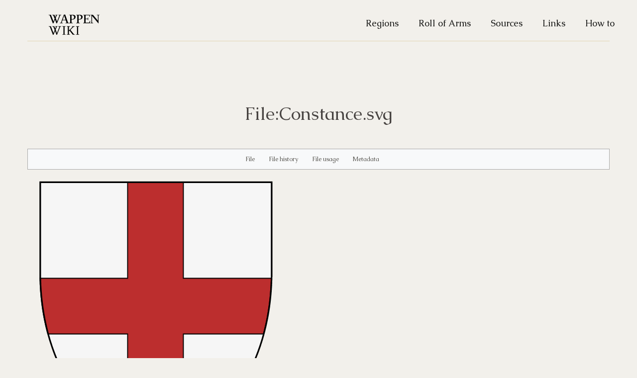

--- FILE ---
content_type: text/html; charset=UTF-8
request_url: https://wappenwiki.org/index.php?title=File:Constance.svg
body_size: 4406
content:
<!DOCTYPE html>
<html class="client-nojs" lang="en" dir="ltr">
<head>
<meta charset="UTF-8">
<title>File:Constance.svg - WappenWiki</title>
<script>document.documentElement.className="client-js";RLCONF={"wgBreakFrames":false,"wgSeparatorTransformTable":["",""],"wgDigitTransformTable":["",""],"wgDefaultDateFormat":"dmy","wgMonthNames":["","January","February","March","April","May","June","July","August","September","October","November","December"],"wgRequestId":"49b782ee29f3b06b57c38f8b","wgCanonicalNamespace":"File","wgCanonicalSpecialPageName":false,"wgNamespaceNumber":6,"wgPageName":"File:Constance.svg","wgTitle":"Constance.svg","wgCurRevisionId":28867,"wgRevisionId":28867,"wgArticleId":7311,"wgIsArticle":true,"wgIsRedirect":false,"wgAction":"view","wgUserName":null,"wgUserGroups":["*"],"wgCategories":[],"wgPageViewLanguage":"en","wgPageContentLanguage":"en","wgPageContentModel":"wikitext","wgRelevantPageName":"File:Constance.svg","wgRelevantArticleId":7311,"wgIsProbablyEditable":true,"wgRelevantPageIsProbablyEditable":true,"wgRestrictionEdit":[],"wgRestrictionMove":[],"wgRestrictionUpload":[]};RLSTATE={"site.styles":"ready",
"user.styles":"ready","user":"ready","user.options":"loading","mediawiki.interface.helpers.styles":"ready","filepage":"ready","mediawiki.action.view.filepage":"ready","skins.strapping.styles":"ready"};RLPAGEMODULES=["mediawiki.action.view.metadata","site","mediawiki.page.ready","skins.strapping.js"];</script>
<script>(RLQ=window.RLQ||[]).push(function(){mw.loader.impl(function(){return["user.options@12s5i",function($,jQuery,require,module){mw.user.tokens.set({"patrolToken":"+\\","watchToken":"+\\","csrfToken":"+\\"});
}];});});</script>
<link rel="stylesheet" href="/load.php?lang=en&amp;modules=filepage%7Cmediawiki.action.view.filepage%7Cmediawiki.interface.helpers.styles%7Cskins.strapping.styles&amp;only=styles&amp;skin=strapping">
<script async="" src="/load.php?lang=en&amp;modules=startup&amp;only=scripts&amp;raw=1&amp;skin=strapping"></script>
<meta name="ResourceLoaderDynamicStyles" content="">
<link rel="stylesheet" href="/load.php?lang=en&amp;modules=site.styles&amp;only=styles&amp;skin=strapping">
<meta name="generator" content="MediaWiki 1.41.2">
<meta name="robots" content="max-image-preview:standard">
<meta name="format-detection" content="telephone=no">
<meta name="viewport" content="width=device-width, initial-scale=1.0, user-scalable=yes, minimum-scale=0.25, maximum-scale=5.0">
<link rel="alternate" type="application/x-wiki" title="Edit" href="/index.php?title=File:Constance.svg&amp;action=edit">
<link rel="icon" href="/favicon.ico">
<link rel="search" type="application/opensearchdescription+xml" href="/opensearch_desc.php" title="WappenWiki (en)">
<link rel="EditURI" type="application/rsd+xml" href="https://wappenwiki.org/api.php?action=rsd">
<link rel="license" href="https://creativecommons.org/licenses/by-nc-sa/3.0/">
<link rel="alternate" type="application/atom+xml" title="WappenWiki Atom feed" href="/index.php?title=Special:RecentChanges&amp;feed=atom">
</head>
<body class="mediawiki ltr sitedir-ltr mw-hide-empty-elt ns-6 ns-subject mw-editable page-File_Constance_svg rootpage-File_Constance_svg skin-strapping action-view skin--responsive">

    <div id="mw-page-base" class="noprint"></div>
    <div id="mw-head-base" class="noprint"></div>

    <!-- Header -->
    <div id="page-header" class="container">
      <section class="span12">

                        <ul class="nav" role="navigation"><li id="p-logo"><a href="/index.php/Main_Page"  title="Visit the main page"><img src="/images/logo.svg" alt="WappenWiki"></a><li></ul>

      <ul class="navigation nav nav-pills pull-right searchform-disabled">

      
<!-- 0 -->

                <li class='$navClasses'><a href="/index.php/Regions_of_Europe" id="n-Regions">Regions</a></li>
                <li class='$navClasses'><a href="/index.php/Roll_of_Arms" id="n-Roll-of-Arms">Roll of Arms</a></li>
                <li class='$navClasses'><a href="/index.php/Sources" id="n-Sources">Sources</a></li>
                <li class='$navClasses'><a href="/index.php/Links" id="n-Links">Links</a></li>
                <li class='$navClasses'><a href="/index.php/How_to" id="n-How-to">How to</a></li>
                <li class='$navClasses'><a href="/index.php/Special:WhatLinksHere/File:Constance.svg" id="t-whatlinkshere" title="A list of all wiki pages that link here [j]" accesskey="j">What links here</a></li>
                <li class='$navClasses'><a href="/index.php/Special:RecentChangesLinked/File:Constance.svg" id="t-recentchangeslinked" rel="nofollow" title="Recent changes in pages linked from this page [k]" accesskey="k">Related changes</a></li>
                <li class='$navClasses'><a href="/index.php/Special:SpecialPages" id="t-specialpages" title="A list of all special pages [q]" accesskey="q">Special pages</a></li>
                <li class='$navClasses'><a href="javascript:print();" id="t-print" rel="alternate" title="Printable version of this page [p]" accesskey="p">Printable version</a></li>
                <li class='$navClasses'><a href="/index.php?title=File:Constance.svg&amp;oldid=28867" id="t-permalink" title="Permanent link to this revision of this page">Permanent link</a></li>
                <li class='$navClasses'><a href="/index.php?title=File:Constance.svg&amp;action=info" id="t-info" title="More information about this page">Page information</a></li>
<!-- /LANGUAGES -->

      </ul>

    </section>
    </div>

    
    <!-- content -->
    <section id="content" class="mw-body container user-loggedout">
      <div id="top"></div>
      <div id="mw-js-message" style="display:none;"></div>
            <!-- bodyContent -->
      <div id="bodyContent">
                       
        
        <!-- innerbodycontent -->
                  <div id="innerbodycontent" class="layout">
            <h1 id="firstHeading" class="firstHeading page-header">
              <span class="mw-page-title-namespace">File</span><span class="mw-page-title-separator">:</span><span class="mw-page-title-main">Constance.svg</span>            </h1>
            <!-- subtitle -->
            <div id="contentSub" ><div id="mw-content-subtitle"></div></div>
            <!-- /subtitle -->
                        <div id="mw-content-text" class="mw-body-content"><ul id="filetoc"><li><a href="#file">File</a></li>
<li><a href="#filehistory">File history</a></li>
<li><a href="#filelinks">File usage</a></li>
<li><a href="#metadata">Metadata</a></li></ul><div class="fullImageLink" id="file"><a href="/images/7/72/Constance.svg"><img alt="File:Constance.svg" src="/images/7/72/Constance.svg" decoding="async" width="516" height="599" /></a><div class="mw-filepage-resolutioninfo">Size of this PNG preview of this SVG file: <a href="/images/7/72/Constance.svg" class="mw-thumbnail-link">516 × 599 pixels</a>. <span class="mw-filepage-other-resolutions">Other resolutions: <a href="/images/7/72/Constance.svg" class="mw-thumbnail-link">1,764 × 2,048 pixels</a> | <a href="/images/7/72/Constance.svg" class="mw-thumbnail-link">820 × 952 pixels</a>.</span></div></div>
<div class="fullMedia"><p><a href="/images/7/72/Constance.svg" class="internal" title="Constance.svg">Original file</a> &#8206;<span class="fileInfo">(SVG file, nominally 820 × 952 pixels, file size: 33 KB)</span>
</p></div><div id="mw-imagepage-content" lang="en" dir="ltr" class="mw-content-ltr"><div class="mw-parser-output"><p>MsUpload
</p>
<!-- 
NewPP limit report
Cached time: 20260202112945
Cache expiry: 86400
Reduced expiry: false
Complications: []
CPU time usage: 0.000 seconds
Real time usage: 0.000 seconds
Preprocessor visited node count: 1/1000000
Post‐expand include size: 0/2097152 bytes
Template argument size: 0/2097152 bytes
Highest expansion depth: 1/100
Expensive parser function count: 0/100
Unstrip recursion depth: 0/20
Unstrip post‐expand size: 0/5000000 bytes
-->
<!--
Transclusion expansion time report (%,ms,calls,template)
100.00%    0.000      1 -total
-->

<!-- Saved in parser cache with key wappenwi_u7774575:pcache:idhash:7311-0!canonical and timestamp 20260202112945 and revision id 28867. Rendering was triggered because: page-view
 -->
</div></div><h2 id="filehistory">File history</h2>
<div id="mw-imagepage-section-filehistory">
<p>Click on a date/time to view the file as it appeared at that time.
</p>
<table class="wikitable filehistory">
<tr><th></th><th>Date/Time</th><th>Thumbnail</th><th>Dimensions</th><th>User</th><th>Comment</th></tr>
<tr><td>current</td><td class="filehistory-selected" style="white-space: nowrap;"><a href="/images/7/72/Constance.svg">03:42, 19 March 2015</a></td><td><a href="/images/7/72/Constance.svg"><img alt="Thumbnail for version as of 03:42, 19 March 2015" src="/images/7/72/Constance.svg" decoding="async" width="103" height="120" /></a></td><td>820 × 952 <span style="white-space: nowrap;">(33 KB)</span></td><td><a href="/index.php/User:JSpuller" class="mw-userlink" title="User:JSpuller"><bdi>JSpuller</bdi></a><span style="white-space: nowrap;"> <span class="mw-usertoollinks">(<a href="/index.php/User_talk:JSpuller" class="mw-usertoollinks-talk" title="User talk:JSpuller">talk</a> | <a href="/index.php/Special:Contributions/JSpuller" class="mw-usertoollinks-contribs" title="Special:Contributions/JSpuller">contribs</a>)</span></span></td><td dir="ltr">MsUpload</td></tr>
</table>

</div>
<div class="mw-imagepage-upload-links"><p id="mw-imagepage-upload-disallowed">You cannot overwrite this file.</p></div><h2 id="filelinks">File usage</h2>
<div id='mw-imagepage-section-linkstoimage'>
<p>The following page uses this file:
</p><ul class="mw-imagepage-linkstoimage">
<li class="mw-imagepage-linkstoimage-ns0"><a href="/index.php/Imperial_Diet" title="Imperial Diet">Imperial Diet</a></li>
</ul>
</div>
<h2 id="metadata">Metadata</h2>
<div class="mw-imagepage-section-metadata"><p>This file contains additional information, probably added from the digital camera or scanner used to create or digitize it.
</p><p>
If the file has been modified from its original state, some details may not fully reflect the modified file.</p><table id="mw_metadata" class="mw_metadata collapsed">
<tbody><tr class="exif-imagewidth mw-metadata-collapsible"><th>Width</th><td>820px</td></tr><tr class="exif-imagelength mw-metadata-collapsible"><th>Height</th><td>952px</td></tr></tbody></table>
</div></div>          </div>
                <!-- /innerbodycontent -->

                <!-- printfooter -->
        <div class="printfooter">
        Retrieved from "<a dir="ltr" href="https://wappenwiki.org/index.php?title=File:Constance.svg&amp;oldid=28867">http://wappenwiki.org/index.php?title=File:Constance.svg&amp;oldid=28867</a>"        </div>
        <!-- /printfooter -->
                        <!-- catlinks -->
        <div id="catlinks" class="catlinks catlinks-allhidden" data-mw="interface"></div>        <!-- /catlinks -->
                        <div class="visualClear"></div>
        <!-- debughtml -->
                <!-- /debughtml -->
      </div>
      <!-- /bodyContent -->
    </section>
    <!-- /content -->

      <!-- footer -->
      <div id="footer" class="footer container">
        <div class="row">

            <ul id="footer-places">
                              <li id="footer-places-privacy"><a href="/index.php/MyWiki:Privacy_policy">Privacy policy</a></li>
                              <li id="footer-places-about"><a href="/index.php/MyWiki:About">About WappenWiki</a></li>
                              <li id="footer-places-disclaimers"><a href="/index.php/MyWiki:General_disclaimer">Disclaimers</a></li>
                            <li id="pt-login"><a href="/index.php?title=Special:UserLogin&returnto=File%3AConstance.svg">Log in</a></li>            </ul>
                                <ul id="footer-icons" class="noprint">
                  <li id="footer-copyrightico">
                    <a href="http://creativecommons.org/licenses/by-nc-sa/3.0/"><img src="/resources/assets/licenses/cc-by-nc-sa.png" alt="Creative Commons Attribution Non-Commercial Share Alike" width="88" height="31" loading="lazy"></a>
                  </li>
                  <li id="footer-poweredbyico">
                    <a href="https://www.mediawiki.org/"><img src="/resources/assets/poweredby_mediawiki_88x31.png" alt="Powered by MediaWiki" srcset="/resources/assets/poweredby_mediawiki_132x47.png 1.5x, /resources/assets/poweredby_mediawiki_176x62.png 2x" width="88" height="31" loading="lazy"></a>
                  </li>
                </ul>
                  </div>
      </div>
      <!-- /footer -->
<script>(RLQ=window.RLQ||[]).push(function(){mw.config.set({"wgBackendResponseTime":278,"wgPageParseReport":{"limitreport":{"cputime":"0.001","walltime":"0.001","ppvisitednodes":{"value":2,"limit":1000000},"postexpandincludesize":{"value":0,"limit":2097152},"templateargumentsize":{"value":0,"limit":2097152},"expansiondepth":{"value":1,"limit":100},"expensivefunctioncount":{"value":0,"limit":100},"unstrip-depth":{"value":0,"limit":20},"unstrip-size":{"value":0,"limit":5000000},"timingprofile":["100.00%    0.000      1 -total"]},"cachereport":{"timestamp":"20260202112945","ttl":86400,"transientcontent":false}}});});</script>
<script defer src="https://static.cloudflareinsights.com/beacon.min.js/vcd15cbe7772f49c399c6a5babf22c1241717689176015" integrity="sha512-ZpsOmlRQV6y907TI0dKBHq9Md29nnaEIPlkf84rnaERnq6zvWvPUqr2ft8M1aS28oN72PdrCzSjY4U6VaAw1EQ==" data-cf-beacon='{"version":"2024.11.0","token":"c75a0e31dceb4ff7822883aaca4922f3","r":1,"server_timing":{"name":{"cfCacheStatus":true,"cfEdge":true,"cfExtPri":true,"cfL4":true,"cfOrigin":true,"cfSpeedBrain":true},"location_startswith":null}}' crossorigin="anonymous"></script>
</body>
</html>

--- FILE ---
content_type: text/css; charset=utf-8
request_url: https://wappenwiki.org/load.php?lang=en&modules=site.styles&only=styles&skin=strapping
body_size: 151
content:
@import url(https://fonts.googleapis.com/css2?family=Caudex:ital,wght@0,400;0,700;1,400;1,700&display=swap);<link rel="preconnect" href="https://fonts.googleapis.com"> <link rel="preconnect" href="https://fonts.gstatic.com" crossorigin> <link href="https://fonts.googleapis.com/css2?family=Caudex:ital,wght@0,400;0,700;1,400;1,700&display=swap" rel="stylesheet"> <link rel="apple-touch-icon" sizes="180x180" href="/apple-touch-icon.png"> <link rel="icon" type="image/png" sizes="32x32" href="/favicon-32x32.png"> <link rel="icon" type="image/png" sizes="16x16" href="/favicon-16x16.png"> <link rel="manifest" href="/site.webmanifest"> <link rel="mask-icon" href="/safari-pinned-tab.svg" color="#5bbad5"> <meta name="msapplication-TileColor" content="#da532c"> <meta name="theme-color" content="#ffffff"> #t-whatlinkshere,#t-recentchangeslinked,#t-specialpages,#t-print,#t-permalink,#t-info,#t-upload{display:none}figure{display:block;margin-block-start:0;margin-block-end:14px;margin-inline-start:0px;margin-inline-end:0px}ul,menu,dir{display:block;list-style-type:disc;margin-block-start:1em;margin-block-end:1em;padding-inline-start:10px}figcaption{display:block;padding:10px}ul,ol{padding:0;margin:0}ul,ol{padding:0;margin:0;text-align:center}#p-logo a{display:block;padding:6px 16px 8px 0px;margin-left:0%;float:left}.navbar .nav .dropdown-toggle .caret{margin-top:14px}.navbar .nav{position:relative;left:0;display:block;float:left;margin:0px 10px 0px 20px}.oo-ui-textInputWidget .oo-ui-inputWidget-input{background-color:#fff;color:#000;margin:0;border:1px solid #a2a9b1;border-radius:2px;padding:15px 8px;font-size:inherit;font-family:inherit;line-height:1.42857143em }body{background-color:#f2f0eb}#page-header{background-color:#f2f0eb;border-bottom:1px solid #e3d4b3}

--- FILE ---
content_type: image/svg+xml
request_url: https://wappenwiki.org/images/7/72/Constance.svg
body_size: 22287
content:
<?xml version="1.0" encoding="utf-8"?>
<!-- Generator: Adobe Illustrator 18.1.1, SVG Export Plug-In . SVG Version: 6.00 Build 0)  -->
<!DOCTYPE svg PUBLIC "-//W3C//DTD SVG 1.1//EN" "http://www.w3.org/Graphics/SVG/1.1/DTD/svg11.dtd" [
	<!ENTITY ns_extend "http://ns.adobe.com/Extensibility/1.0/">
	<!ENTITY ns_ai "http://ns.adobe.com/AdobeIllustrator/10.0/">
	<!ENTITY ns_graphs "http://ns.adobe.com/Graphs/1.0/">
	<!ENTITY ns_vars "http://ns.adobe.com/Variables/1.0/">
	<!ENTITY ns_imrep "http://ns.adobe.com/ImageReplacement/1.0/">
	<!ENTITY ns_sfw "http://ns.adobe.com/SaveForWeb/1.0/">
	<!ENTITY ns_custom "http://ns.adobe.com/GenericCustomNamespace/1.0/">
	<!ENTITY ns_adobe_xpath "http://ns.adobe.com/XPath/1.0/">
]>
<svg version="1.1" id="Layer_1" xmlns:x="&ns_extend;" xmlns:i="&ns_ai;" xmlns:graph="&ns_graphs;"
	 xmlns="http://www.w3.org/2000/svg" xmlns:xlink="http://www.w3.org/1999/xlink" x="0px" y="0px" width="820px" height="952px"
	 viewBox="-185 -56.11 820 952" enable-background="new -185 -56.11 820 952" xml:space="preserve">
<switch>
	<foreignObject requiredExtensions="&ns_ai;" x="0" y="0" width="1" height="1">
		<i:pgfRef  xlink:href="#adobe_illustrator_pgf">
		</i:pgfRef>
	</foreignObject>
	<g i:extraneous="self">
		<g>
			<polygon fill="#F6F6F6" points="225.7,868.39 232.663,865.441 240.367,861.911 248.177,858.111 257.712,853.222 273.906,844.33 
				290.176,834.68 307.008,823.944 320.441,814.814 332.327,806.305 344.428,797.213 355.177,788.752 364.428,781.168 
				377.828,769.658 391.448,757.283 403.479,745.738 416.385,732.654 424.259,724.286 431.475,716.347 438.923,707.859 
				449.676,695.039 457.531,685.216 466.605,673.339 474.016,663.194 482.618,650.84 488.851,641.476 495.509,631.046 
				499.299,624.897 506.439,612.854 512.448,602.214 518.379,591.209 526.005,576.223 531.823,564.066 537.388,551.778 
				543.91,536.398 548.25,525.5 551.786,516.156 556.985,501.566 561.441,488.089 565.366,475.531 568.948,462.819 572.308,450.165 
				575.887,435.457 579.072,421.011 581.394,409.455 583.541,397.752 585.536,385.752 587.537,372.271 589.287,358.786 
				590.598,347.202 591.719,335.723 592.862,321.639 593.979,304.286 594.395,293.099 595,276.79 595,-25.21 -143.899,-25.21 
				-143.899,276.79 -143.294,293.099 -142.878,304.286 -141.762,321.639 -140.618,335.723 -139.497,347.202 -138.188,358.786 
				-136.438,372.271 -134.438,385.752 -132.44,397.752 -130.293,409.455 -127.972,421.011 -124.786,435.457 -121.207,450.165 
				-117.85,462.819 -114.268,475.531 -110.341,488.089 -105.885,501.566 -100.688,516.156 -97.149,525.5 -92.812,536.398 
				-86.287,551.778 -80.725,564.066 -74.904,576.223 -67.278,591.209 -61.349,602.214 -55.339,612.854 -48.198,624.897 
				-44.408,631.046 -37.75,641.476 -31.52,650.84 -22.915,663.194 -15.505,673.339 -6.432,685.216 1.425,695.039 12.178,707.859 
				19.626,716.347 26.842,724.286 34.716,732.654 47.622,745.738 59.651,757.283 73.271,769.658 86.673,781.168 95.924,788.752 
				106.673,797.213 118.771,806.305 130.659,814.814 144.093,823.944 160.925,834.68 177.194,844.33 193.389,853.222 
				202.924,858.111 210.731,861.911 218.438,865.441 			"/>
		</g>
		<polygon fill="#BC2E2E" stroke="#000000" stroke-width="3" stroke-miterlimit="10" points="313.098,281.692 313.098,-25.167 
			135.117,-25.167 135.117,281.691 -144.818,281.691 -144.395,293.099 -143.979,304.286 -142.863,321.639 -141.719,335.723 
			-140.598,347.202 -139.289,358.786 -137.539,372.271 -135.539,385.752 -133.541,397.752 -131.394,409.455 -129.073,421.011 
			-125.887,435.457 -122.308,450.165 -119.772,459.723 135.117,459.723 135.117,818.591 142.992,823.944 159.823,834.68 
			176.093,844.33 192.288,853.222 201.823,858.111 209.63,861.911 217.336,865.441 224.599,868.39 231.562,865.441 239.268,861.911 
			247.075,858.111 256.611,853.222 272.805,844.33 289.073,834.68 305.906,823.944 313.092,819.061 313.092,459.728 568.67,459.728 
			571.206,450.165 574.784,435.457 577.971,421.011 580.293,409.455 582.439,397.752 584.438,385.752 586.438,372.271 
			588.188,358.786 589.495,347.202 590.616,335.723 591.762,321.639 592.877,304.286 593.293,293.099 593.717,281.692 		"/>
		<g>
			<polygon fill="none" stroke="#000000" stroke-width="5" stroke-miterlimit="10" points="225.7,868.39 232.663,865.441 
				240.367,861.911 248.177,858.111 257.712,853.222 273.906,844.33 290.176,834.68 307.008,823.944 320.441,814.814 
				332.327,806.305 344.428,797.213 355.177,788.752 364.428,781.168 377.828,769.658 391.448,757.283 403.479,745.738 
				416.385,732.654 424.259,724.286 431.475,716.347 438.923,707.859 449.676,695.039 457.531,685.216 466.605,673.339 
				474.016,663.194 482.618,650.84 488.851,641.476 495.509,631.046 499.299,624.897 506.439,612.854 512.448,602.214 
				518.379,591.209 526.005,576.223 531.823,564.066 537.388,551.778 543.91,536.398 548.25,525.5 551.786,516.156 556.985,501.566 
				561.441,488.089 565.366,475.531 568.948,462.819 572.308,450.165 575.887,435.457 579.072,421.011 581.394,409.455 
				583.541,397.752 585.536,385.752 587.537,372.271 589.287,358.786 590.598,347.202 591.719,335.723 592.862,321.639 
				593.979,304.286 594.395,293.099 595,276.79 595,-25.21 -143.899,-25.21 -143.899,276.79 -143.294,293.099 -142.878,304.286 
				-141.762,321.639 -140.618,335.723 -139.497,347.202 -138.188,358.786 -136.438,372.271 -134.438,385.752 -132.44,397.752 
				-130.293,409.455 -127.972,421.011 -124.786,435.457 -121.207,450.165 -117.85,462.819 -114.268,475.531 -110.341,488.089 
				-105.885,501.566 -100.688,516.156 -97.149,525.5 -92.812,536.398 -86.287,551.778 -80.725,564.066 -74.904,576.223 
				-67.278,591.209 -61.349,602.214 -55.339,612.854 -48.198,624.897 -44.408,631.046 -37.75,641.476 -31.52,650.84 
				-22.915,663.194 -15.505,673.339 -6.432,685.216 1.425,695.039 12.178,707.859 19.626,716.347 26.842,724.286 34.716,732.654 
				47.622,745.738 59.651,757.283 73.271,769.658 86.673,781.168 95.924,788.752 106.673,797.213 118.771,806.305 130.659,814.814 
				144.093,823.944 160.925,834.68 177.194,844.33 193.389,853.222 202.924,858.111 210.731,861.911 218.438,865.441 			"/>
		</g>
	</g>
</switch>
<i:pgf  id="adobe_illustrator_pgf">
	<![CDATA[
	eJztfel66riy6H0B3gGSkEAA49kmM2MmMpJ5JoEkrBAgBrp77R/32W9Jno1sy8Da557v692704kt
V0mlqlINKimZOG3kiq3+azsnMGw8lkyWtXZz1NfW4vhpfL/bHQ9HGnqUOk/HOYVhoVFxX302Gl61
tWGn31uLcyrDMRy8rKGvUwf95lfnO94YjLvdtpaOp9Lw6qIz6rbh5VGz0/vP891Y67x9MsO/PtIm
YoBUaY7aCFqeFfKcFOfYNVFBr5u9v5rDYec/6KUsqAI8K/XHvVan91Hq/7MWF9Q4L8YVVYgXeBFe
7nXO20NPC0ZmOZblFKEgsTw0Z5SCICmcUihwBQm+5RkJvhagGbSCJoUCqwKoSv9t/N3ujU61/lt7
OCz3u31tuBYv/2724kfND3jTjN+2u93+3/FSt/n2FQMCSc+1TrcNtPhujuKcgMhW3Of459K4020d
j79f20AlUZTRY+EZg7wcAiwAi35Hj5Xn/W940miPRjAEQIhIf75bcnYDHuJ/Uvfn7Y8Onimg4WPa
AKv1B99N7WuoN1N5Nl6QeIa1/8fpDS/a34MuEB7TSeRYoIOoyIzM2Q19Hhvfw1jxt5yAGhXkuKwW
4BdVKegNbBK2/+q0/16LH/d7bZ1ORW3U0KdVFFlW/6m/OR8D61z2OiPoP0ZU0Al11G+1u8Yj/H2t
2/wYmqTg7J96g4um9tEeATf0u+MR5lXVxAATUW/+bms2gpNBu3fRv8J9zHGqCByoiizDATyGhz84
UYnLPBfnZYxGluMSr1iYOfunjgCBQ8BMLIiVT2FST7TOR6e3BhikuCQDeHtKZH3ud7VOy556hY+r
+g88MEY1yM8VeLbAF2ifFPD/FJmTVE7kaZ7oVAECj0btnkElYOPykYMtWeaoAeOq9lrl/jea5SES
TuDHHrBqt/+hv7N+x2/g8/FApxH++xkY4lTr9BDM2DF+oz6fdsfwalfrjwf7vfd+LKUrpVPUGa13
0oNfPuMlbTz8jF/0+13QMq4GxisdCnqpjfRv8HP0BdPsDNL/3+CyviHhgZf/W3CUm91u50NrDj47
byQ0hPcWPue7CCiBQbW2DQX/af43/OvGG55EUl/drywExuMIPfxv4Lhqv8GSDMq0FT95/QV/ABS8
hsQvtOYbSBb8bbWh4H1QWQNo3vnLJG0ct7F537+B4xW1kMWrrQ70zQdXYJvG383R22e98zoMx1bv
9Ca6i581tdHffe0LEa3VbtrrN8XkfrUB/USn9KfTg9XltNvutYYWHfQ/bS6pA4X1ZxTd/P392u92
ht826zmenEJHO2/dduP3cNT+DodWab/DOByqAj+t9v5qd/sDhzDq7ShG2232mppn2uuYt8BeHNkA
UcP26CYIIqLce6fXAqlqjDujtq17+t8DZBTGG5/NQRuP2mzZsABKz7BeOVekXC5sqdKXO9wNXfTM
UelCfQRD+4DOnGiAKB38Lh6oRfPwcwxcNfk6n44zemfQauvsypyH5KffYym/rsErMIt4/H9k47Fs
3PHPXPtd0N8gq3L0u9sexvKHvf7fPfxHfC2Wugd2bI67o8d0PH/c/G7Hs7F8owPmb9tswsZPYqzD
pOPiN014cB5jmQLHi4rIg28gsDKYfYyiKjIvqgVJUnhZRvaTzBVUQZZVlRU5WUVtCoooy2BS8eBa
KIJpLN4UY6atCn/8hj8O4Jdf8OhvoE/8KH7/yMZb8PjmPIb70IrldTlYj8XzMAj4Lx4u0McebCjF
TptdMNzaeICnr/MdktcJwfS7+U9swjk5fYudlqy+ml2KMq11AOecywlS4AbT8A/H6q90zYjA/B/j
MQDyPPQBbvTV9HnAo23Gks95829gMfRX5w1Ro6n91v++Oaofg19DfLkeT/3z3e3B6xysglrndTxq
w4qQRU2Lmtb874CYA3xHq7dPcIS1dk9vw8fz+0AZ6y36MfqNFDR6m1ruDZ//amrDdRDaBkDvfbib
/tXsjs226PnQp10PBF5vZvRk6Prrfyl1euBLUxCm23/7ardoKGO2zP7Pjuu1g4M3HMXYgDnAozzG
gwgfn7P1nKZ/RkpwgZSgGn+n+dpt0zB+6Kz+bxL0tb+oRR01/R/maDS8t/Fw1P/+n9Vkf44P14ZN
ZEuhNQ9EjJYd/7hcQF/+P+rK/zhZvtujZgumaNZ+FGbsx2LLsIlouNzRGD1h4/kSeB3g2O0X4gNw
5rT4sPM97mIj000m1AKc29d+U2vF31AI2S2t6D1Yp73hoAlDe/sd/9A6rThKNkyg4ri42Y34Vw/W
yf54BM2xyxrQtDPso/h6/BV56jgQgxrLkiRIvn0E41kzV2GJF3nVvyVvtwyF+WqRPxToh9Y2ZzoU
rKNtKFy7CziVYzU1LWQ92dOw6M+5iHqqtYdt7a92/KL9zwjHg5qvnW5n9NuaAQMctLVsbhxvjteb
vY8xioed9gfmjDlXeM9igKKfes+RDXLZ67wBT5p8apsPVvf2h+YHhmNit1EUlYsrCodi/fH8ebvZ
Pe2Dz4CkJIXzHHpGwD2ESmc46DZ/HzVR9MjAhD6Np06L5/oTlNNhHQDP292L/rkODAM/7Q87aEz4
LW/C96aBqCFwHr1gDhgT0d17lH0qau1mEUcBDWJ7TQ3XmtRod/eaI5gz+L6t7VeGDqg+Lev9t2YX
kdnZ1tngAulchNUt8o74JMq0PF9YWouXWIvKnkZ7KHDa7+21Ox+fBjyBV8BrJsOsdft9rWSLmy/c
evt9dDJovlk8LKmsOT3gmUtB31X/GVkqUfDFUG53uw2nPiN2+ByNy+5w0Nhw011b5lWuwMVVUeQJ
/O39tjFqWvxkjregcj6Y0CDtPqX0PLNjvfgq7tfG3a4p6UZCGt5GIiUej5OWvMxzYkCXHGMXVV+6
o9wf9BIEedTsvRljECVV8QONecYBO2VLqmPMjatdnNwt9f9xMqMYyCm15lu72PvohjABSrgauEG5
BOK+7rRGn2GoMWU9uP1FAbd2y4JvW0wrV9uQpu/vw7YxNs63v0hUyv2xyQfOhY/Y2XNz5UVRujDO
B2XVtuEGsJcFNVTBWC2dpoccf9dTtmAVNXujTrzZ7TSHZB1ssiKszobMCLJJnEGzZY3OgD4c9A3S
KKYybQ06jKcP383hl+cRdMF2Uor78eJ41I+fN4eg6omWFusYA1hZXZSiGY60/pfp0IQ1HoF9YHCy
ycdxH4ZGcgoMfXNraRnJ/EItSIxa8BcC8xvOpzcD01zp/9XWBihQOAz+4K3bGYCphNyof8Cu+4Cp
Mr9gHcaN8xMNUzH3F87txV+bXVvZpO6P2q3O+Dtub4B4nDRmSMZSzQKPLa5R3GHx2EKJDLyj9vDT
mkms2x3YzKXJ9cXJeDQAwzn4GzCXWKZg7EdAWzFgkaFZX5D8XDV7neEnjM2xykRZoxAMnGcq9Ufg
rnuhKIVoUC76AwcIP9VrNb/qDDu6TYvWyhCFjbVA9M8cVud+r9X+p9bRhiH9837SaL/1e4Z+UAqS
NVlqgRfiqsApUUiE9K5zAVZlhXOt3JSzj5XyrNOPgcw+/zYYOgaw2xOnUhUFiyQcq6i0NLbBeonM
xnMSy4Z+30Ze9V9tzGkk0q4jCG99rdVuTS4x8fxxfxTlta1m83YMK/+r/8oMUKIUfDgPa3ubwUrW
tYiWmtR23vamg+oAzfmAHn51Bq9Aya/gHmhtUPbDdh+ndAMB4hWh2e3StTJ76lxIsUuMEoMH/VeU
/Y7b3k4IoV3J0AAaIXq2MSCX0zvR0+Goy7R0iLjD5thDpgB9ZrS3Az403wxa32grYI+6U4MWNXA9
TGt9QZrowUAzmvljR20M7IY5W7AsT2+7v21zWhV5v1afDoOfU/1addC2H6YLypWu5ahvhEMkRQlu
qdnoVZYLbvuKladBc+A1sMpa8dff8YoG2kQLngQExZ5ZloTozUM1/0ZOogWA6js8hABgnmYTk45b
4YBisJZotYedj54jYMkHif8r2rcSAhE37L93vE4eWZ8MXzuj7+aAWk+6pmNy1F2NQfIY3AIsBpj6
EfIiAsaCWlr28ivaVG26HMTWWovpax20EdumpV/DdzCvP/vafwx292k1MIJeQbyAsX4wgcxntPnL
YcCTWw2Ra2jCCm33V/AYh2+D7ttvf62kt3nreQ0+b5sRWCBmsNp/fDBP3eYgnA5Gu4C+Dz6+v5h2
D4XsgvQuajVEuzyoOBc31/V0sGC890ZMqzvQ3vuWjyYT9RsCiPfVgyJw6kOK1paeJU3LPwMGOX8B
c/LNmO5kf/QZZFo4Wr59//6iIhQYQEOm2euZ/r0PXFvGyYYaBuNcF+lcUA8hXIv6JFUxEtMBHg79
1Sd0GFkWE6a3l+66WrJDBqR2GKmLPUkYAdpwPEDUH/792Rm1+wETCm37g2EAT+IGrTE1f9krPo1U
gFIfoZqckCG/j3tvAeI4RNQb4U0oAW26HIppNAPIiwF9Y8IFanFoB8svmnx76gWyxkRNP5tghFsx
I1TF4UdFMNRQ4MhhUSik9QHmxBVi8dMlw/GrqWAF1mdyNc0T9PDTC8ayieNfgeyCwn042ufU3GQd
itypDngMBsOU++A0teK1k93zolCIP6T2GydxjpdFJcev8SwrPqRD/ASkdBzWh+DDCeAcdUO6BiIW
ugS8aUGihZtojo2HAcuTjdItQxSNtRDD0t16FNjjIfPaQb5aYJNe+6NpJ9T8iYNyra9NbejPVvp6
F2yyYf3z1neE/UhNPghcTBRGt9D6Wae6WeqFSUFep79BoSydzYnOmwv4eNiu9N9K6E+i+100P3Q4
4M4QtWQHWE87/7S7p23tvf3mWWvrzeHIzKnuVzxAJtIJn/2/9zote530adZrencnNK528V5unDkd
NN88/jO8roFKb4AC08u8Jkcjx6unjXgR5RaKLm3js9q7Is3o04DwsmLvNDAa64HivF68Ei85ta+9
yYPj48X9+IknzB7eH/xZULTbMWzctowi9GUjQn/ujNC7KYSSHJMEcu9mQKOjg6e3PTGSGxeWpTIJ
z2zTcGZLnETFowigKesdcTBWVxMXUs65SafXt3Mg8U4P5ziQmzU5kcYwPDPp6FWj+Vf7aNwddYBk
RXdMjLV5uHJRmXiG+NqR7LdfVHuwrE2yOry5McVHtFvjTeY2HGdzRCO9Zo4oVGjHgktR2hI5HvUP
21pvsmvfr+2WPl0kdHrt7iS804939zqMnmntt45tXrkSOfo87mrNFnKl481ey8jsBOVy9I9w/RQq
H0Qf4X053o/cmPQJjopK/yoc1/pkqNMulnBvy0dQ9e36CJL5LpZHz51PUPi02Cjv76tSpY3sHwQ1
syW9KJntq9c8m88c5TLbnyMB/caLG2drgvXizPoNv1gXti9Gpcp7Yfdrb/F8s1l5Z2+3rLd8ZvNc
/kykhb3NRC6/ch5LJjJbXxuJ9PFdIZH97MCrl3cmkRmvNRLZo5tKIsce8Wx+8zaF0Q==
	]]>
	<![CDATA[
	S4ly+kwc8sMj6FzlS9w+edkSSqqgynfy991G7qXWV64FtmW/Zfee2+VYUtO2Nl+L2cHxwc5hYbil
7m1cM7X+nXhV1R7u2Mpd7faitlncfONWi0qPzZ+0LzNbt488e3B6Xmb3XqQ8/5LYO+GyK59Xvh2J
JSm6omnbiXHp5Wh8VNyT307Wlnud1V1pdLQDfbhq7ORHbG3t8aTSL7w0ckX49uCbbS3fViykAzwv
u92twt7SLwwbuvxazZRzq+fQn7rsNy865RmhXliabFIfatr68AJokd1n82IjBVgQRrvfQ7U2uuKf
+l/L0B+uh7pyYoPVHtnhBsBWx5mt3cSyTRgmP1R3RfVn/RfutTEWEymal/Xhg/Z49HCG0U4g3VWe
pLX9J4aI9GnpuO6LVO4c7uqkiiU9aDVtI5HShlxSIyM95R7EBX5tlYR0uJI9ypGQxpKAVvpMNVdu
q6Sxapp4e8PW2NUjItKFWkteUs7TxySkbO3iuoKRotn3jlVeTJ42ikU/pC/s7uLdJRnpbm5nZf+V
ufEgBSyYwA+/mrIx1tOVFQ+BhfVRt4WR6hzoYqVb7ZE/OEZI05NzytyLm0flDJ4XsT/BSk8bNV+k
UvdkYeSHtKk9LSevPEgBi4G29ib3VmSBiHRYfBT8kO6J/fvbPhnpxkJquKIsa4CFMFZt/MIl06nt
+0cSUrZWqG75IJUXlxpX2roHKcJizOojW3vcOycSeKE2XE9+5a8aRKS72fGxL9KV9sfOiaFhJsea
yIPlfbqEkK5OzOpZbXVb2UkcAVJl4EVaV0q3BtLbXAojxVgMtHKj/nWlI60+fNVc/Hu3w9bvqxIR
6cLez1D5WjyTiUiPVrUOSKUbrY105+u5XPRBep9mG2vtIRnpYe7hsNXOjmyksaQDbeN5e90X6fHD
3kHJD2mZvVq5UclI64sg+42P15ZKHOtVnev7Ir3cze92/ZAeslcDYcdGCmNxot1OXz1dvxSJSK+3
X1d9kT4/F0fXPkgfRODkx5OLNHmsxycfv24qG6tEpI8j5swX6fdpZvnGRopWMSfaGvt89rNBRnqy
k9bui8MyEWn1V072QarugQ1zfczWdbTNhdGuW2i2tfH1vYiQZiaE5mRxPf00/n4GpJuaF+nL6vmS
gfSrsArz4kQrfS6zR8cSRsqvbKX23EgZbfhxsIiQ5ibVQ51JPCzKNUC6M/QghRV5+NAv6Gi3U9Ws
h8CJYu1kRUf6OFo7cJE3fZlZ39s8QEjzk4rwkssp9eVfgLQGnOzVv1pnO20gXTtj3CPduywllzcw
UmH7sl53jXTxfii93p8ipKwHaSw5VI8Lyws3o7N9QMtPaGet+Nq7zCSFDfLbkrpye1l/OCC+HTcT
G+z+Q2aEVzHS+5Utrjk8XSS9hTmoZRPJ0lIFvSWotdeerNSWOPQ2Q5DKvc+BuZTxE0y1sNfTlJPH
Pcnn7Wikclt3CuktUGxhfzmxc3JdPSN/vT9aP9w/WByS3x6yj/VMRhr7vJWfj3e2xis6xQjvD99P
15SrHPGtenzHmSspn51Uj+ySNZM5kh6Tly+b99Ut+73r7UbqqrxxvePztrR6vaR1SqS3iGL1vexz
Wb54IH99VKz92kwLafLb4/PPX8Pnasbn7c2vb2GY53WKEd5///RzX22V/Pb28VQ+b+Z48tvH1XuL
u0kUe/65MvUh4evmDb+5kFVq5Lftm+PaaOGk7Uexd/bxc+XX/gLx6+T1WesqlTjeJr3VtM3nM2Hn
LJVCb5nJt3xp/+Ss9K1TbEINacXn72HicaVCfDt+WUutJjcSLz5vN9OrO9erTfttLLk1SG8MbOfM
45qB53hatlwzJdg1S6wernOJbOX8OpG9egL397l1kUjdp0Fbot9PkaNcTuQOn8EWuvlS9A+3Nvtf
0J/GDsZnY84fqb0V8JtvxtjZAdX6vmEhXcx3Nl/TYN8tVMHZybOe2dcW+JXN05zh7iz1navh1qKw
gr1S3dl5XTr/spW1E6mYfiAhjSV1tAu1J/fUOpGytZJ84oMUDOOesP7sg/T2CSO1133XWBd2E5I/
0t1d7dZCKriQqnuLP/L4wUS628VIkTVuEPjROVaxseQk8NnOuQNpa3l50UaaWe9eHvsglT4Rtw3s
dd9Aa4311h/pQu2D9UWKPQcPUmyNGwRGvsOrH9JmANJdds0XKbZHHOu+4JlVZJFckpFuJLJBI91f
9swp8FgWrA3cAfybMRHH45anJbndyWKboh3SYyebCYqW2vj5Sw+n6NoCjdn44uVg2yO48G02lSn1
h8emJw6/l5EFuI8JY9LWkvjdk3Og8lHW+LHN7tuuvhGlErPnTmk6Xf5mWyv3ZaMPzfMSlsq1/tYg
1brwqiZAX8p/titJ9GPRQrBKCoNBb+4r3GrpVw01EXQAltJDPLZVdf4AzWjb2wBHWDpz6Ejo6I/Z
xBiu3WX2QEom8Q/EDNdum9/o2Yk1gkpm61XYcxDQQfndy1P4cxmFCcar4V0a4iZ4fSF3Kt9ZXMvi
Hzo99XgNhmOzCjQGktfHwSSPJS3Knzt9csL4trnDetj48I/mTcUzf07PAs+gsH11cUSaQef8ZY8M
ftE9IuL41lft+TP8fYoZJM/fbqMXzp8Gxc5DgV3NxOzGWDCx2PeVn5u5cFafay6t7Nl0d6xi0Smf
p5UcM9oTQKzX4dTEMlWPGSHZus32PMoHMJcHTgQW30VUPU+gk7nq43DXAiGQCbh7uGwYZQTaVR9O
RoG9WdTXlyz6ce8Muk7Qroo86EMftU2UyrSvVD5VhaX1w/qMQ3tY9AzNnBcXqZd1GfKjMttuPl+G
jiq9jEdljcXD7rfZgXuhmG5AFcajYSwxdHE62z5llt22unOatnYffsI5UCeLY32ZIMz7WurOb5U+
s5jGXqUzAZzMvpeZ+6mBeZb8V77vlbrmQv0H+S+zy12zZjUhziSal2w1q/8wZkvPNkxqwVdhwaW4
fKYT/TB0IA5iAxR3xkof4RHnCyz/2c9sTvZr7cenX/wPX7orHOhx/slhZkspghUWNCVf6sAzJfDt
pYZH5dD8Hl27SKl6dhFhaj7LkmExxpIBNqNjflu7bq06aRAEza57FftSx8ELE631BF1/TdjcizMj
E8RC48uHsdxXYcG3S3Zv8A9TXgI69bnot1bu2DIbPH+6zb8bZtI9j1do549k0OkUo5lB9/xp1mJF
wwzYTg4C1lppVqfkLLdnAcB8PY/ogyRx/NQU89h1s1HMrWtnpBjWadMCM+JaBqPxpZvbnO24ot/2
9Gx1dQ7W8WjLX2/Ekl5XgiwHH3thE2Gb15OWgi6Ve15PfGqp/NjjH8elw0Ae8zrKejaXQJ3tJLWj
rMf6SP2hd/vIdhTQZvf0O0QnO2wKv5kehikFV0eI/v5eJBfPtyO2FjDt5Glo4rYtgzpizctkV8LE
3uMZvgpp4gJVunkWY/TM4khpWiFuB8SXNZwiP3cGtlOVUViExIvAJ6ixjxzc3WDlEXOrDx8BATfM
f42n6JLDS9qfmwL4te9RAH7+frgCgPEtR/X3fYm+vXZ2FEFjk7uExgKcEGYreLjWtOW9XPs4/ORI
40OzH52pdm8HUeIZaV+P79c++84t3M5MLEwqZI1HEvEAYkkR1spJYrlFfHM0IeLcwTjYSYvRxvUO
vCIeHkuwaWeulWAnLwX3h9apEJbWUJggPEJCEZI98NrvgUPz0fwAIkXjDweFNw7sZdnSMEEBDh9m
/z5g28Ova4oBxZKk2bJ5Z+YYnbBU+PGuYlMS5lkLjoDEPMrAL2ID1AmI15BUgTPSoI/FYUyjPdSs
25g+9JrSYQgmTGlLXtbOFmel3aFvRgp85IgL4eDQvRD6cIRrGfSTl7WzmeXl0F4BzZx4FK1kdSTh
Xvz8+dyafQKnb18mhTnMFSx5NLG+QAUwOPSudgSyxGgIExwupLBljXUfUUehoA6dLZtOZdy7NzAn
3zRmljtjaKCESZqP4PEF6T4UfM9FX+2sCPwEsDwNexHirQRQ7Ow6GRVb7IxpdHIgr+JZc/qi0Tne
nn23IzmF5GAot8Qclx5ViAKHPlPhm0vCcMJWPrp1D4My8oMh1oUPME9YfLfR89qb6JmtMnR7bFJp
0MbjELDw5SZGF3hBvQ1I+hBzfBn/ebmYSLaSSek0P4M02qqxitk6DWG5nJtGu+p7IyRTWHPIrAxR
QvQReATMP+lDq9FMvxKA8TNrNHAQGguzy/7llBrNy2OXc9Folx6N5siLRYYzh9wrhuPWaK7UC9se
XeYNLiLbAo4Jw7uh1ln/pJAzdUi2UgxmMDqyAu7v1qrbnEdY5rXx4ebK1422rPFwkxVNaJhl5qNk
Cfl9BCyyVe/bL7z3wS/3Sqlm3ld+RAphjoWJc/WhkplZKeDZr4QYcjTKxb0FwgPFGe0Jh0NlCRKg
OCIkGI6/5ISb5J4uOVQ53f6xoNUw67HvkeRce9ZCZ9Q66mr48EMb2Qjw+JCPFbKA0Uaz0B4SboHK
faSw7wEUUXwmYrAhjNZcaC/Nvopdz2zfm1Cca+G0q9i1r30fbRW7ntK+n4TyrLn9/elXQ7SNhveV
aOSLRV0N0abwrGc1tPe+kAbu2AdLsRreBAWVnVun7G0YePTETCLq2ZOvQ+oipS2QPtk35CrwYT4y
rXQjYP7rmUvz00j3WkqKHknxpVgv0sYyX+fyBks5/S41H8X8rAWFrg2OMHZ10nXKX0hDhEuPW3oW
JoawMN3O4qS5M4ngUgYsTBQ715yjv7V30pOiowHiRWSV0s0X0TeaYrctAvZDsbQQczeuilQD2Gg+
THxLGU/2yQ14ZpJi860jJ+5jYpSZfMDmWydH5H27ZMUtUacCAsPUe1Vtc0HfEk70LJz1cqnzJSWR
/fzVQJVx9UROzT371tAFV9C5rb7pa+jsOiBSBZ21B37GGrrgCjrj7I6Za+jISM0KOnK1YPQauuAK
OrNacNYauuAKOkfccqYaukxgBZ1VLThjDZ0vUlxB51ctGLWGLriCzjn7s9TQBVfQGXV8M9fQBVfQ
4QjJHGrogivorDyyQ6X6VwINKDxop1Vn1gFN7oFfLe4E7z6j7ZIW5okjfkpRlAfS7l+17WS/SP7p
cshecvpIL9DpNDEPOq0Q95k5fWRaOnkX+sl9ZqueUjByjg/FMjNT8hMBVDZs9yD1+ALr5kwbhq7Y
jZmySxOVj95kTjjR/brEziAvHl1DVzLn3adEx7C3WS1S1I/o8VWDypMjbQV5quKgcXiklyJsfJsL
KSWKUcSrqt7tkJG3gqDZv80OaDeDBBa7+ceLqSO91UihKs802XWvqNgtdDNIWMIByEJKOFieBZ0j
4gDmqmYI8Wmwze8C5t6CBT7rbsZtRNTCfHJqndxcuAne5EBb51XDJaauyscoRaaeOr7gAkaHJ07h
29cCc9n+gTMnxdyBw8xkmKS1O2UBESFj9aUOaevAQqvA7kfzq+MLPrjgGZ2nRFsHFg==
	]]>
	<![CDATA[
	ansd9e2gladLjvVlF1WcHPh0KtyUdncpaA+8NXlUhVaFpTAzIEIdX883fE49f2YdnzdTMQszTJ6C
MLHuRwAWUiLjAGVomCBgIbvqo1EspGYmyiAntgXMQrGQoxDCKOYO/CraxFan0Za/EiKZjb65pI+9
0KJdU9h9AVjVcn7VT6EgQhXOBaf/CK18HG2HSDdtqgO0pTe0G+DsEU0xvnS7sBwMQNfJQSBunqm9
Fh+KbA0RxUKWv7AZ8mZGCB5PLLzELUz2w4nhzYtNQw6K5S1GsfNgj0LO/U1SNEinX8k/Dl8Ztx25
H1YV67Ej/Tn5cdiLEraYpjzOUctj6x0/E/LX/pTlyZP2GHSKpk6RQuL5x1FqOcweo6TTCgWTOiq5
/OkUMbzjG7nyrY3zWzICukSIyNgeHz1foi4JkboUWGEXKSITVBQXLXLlopM7IrPNHQw9ERlhqTAY
h+yCporIbHOHNCeghOxSO5hPRAbHxr8P5rSRD4a2QhpatB1EB1NGZFyeBSpDmzkig8rQvNuDrcxI
tDK0iBEZUv0+qkCbNSKDyBK+056u1BxRR6biZLrtezvjiTrUtbNE2F4aU6L1iKJfNHpwOHtN4vYl
lwzZqULraBwGnxsWS0YI6gwOpzw3zMnJMLjN9OzlY4StC+71ha6uLvq5YRN5MVQ5RrMZOLSuzumn
Trl7ENXVUZSQmNtDJuOWbuoEBEFDpdeOt+kx2BXAvbjiyaTCs1Twzku61APe2TWz3FHUw8Xo99TN
UA83wWO4Im7e9XDT7lCNVg/nv0N1nvVwM1ekUtXD0VYLzlYPZ+sxZ0XcNMCC6uHsPVfOijiy5Exf
Dzf9OSRR6uFixIq4edfDuaXSrIiLWA8XmvV11IvNoaRjtVgjjtlRL0ZrSZQnDhkOJSDec0U80aI8
sUtiuoovZL9TZKyCa5Wu+pQ7ISng0B1rEZjhRXA87vOUo/Iz4iNVciE4/n5zwJZMkmeBBcQ/IEZR
TuDZ75yZuMPOKGKbUQytOi/GcwLVlJVVYQcBO/aNh4lh9eGKQnL8j5Xx1FjdBm+aphDDK5IbHdUa
R6v4XE4DxnBmFEMdiiWE05/docOh86WDzrrR4UQw7X0Ne6xhEDD3ETNhp00F7G5A48tM3AKAnoYe
LkGzvQvVIM2jIvXhZ44VqQBsXhWpDz9zqUjlFmiKbkIrUpsLR9mZzQ7QYwDHv5Y0QoHfkb8PFaEi
FeBM6z65tCX9MdBhIS0sHrZ/TciKhu9Y8orhWirrEUP0LPRUc0oxpC6Fc65i/tU6s5bCuaKjqBju
j5TCBZ0DP79SOJpM4uylcA6/8obShZ+iFM7GEumY+oilcObJk0Gm4VSlcC7DEO+39DMNy8ycToTH
K/Lr0H2g8Ix1dZMZG2/2jXIXLSo5i3DxhPPuWjIwioMM6WyY16H7kOFpkwu4hI2UwCGcphWwdQFV
+QXE6HwXB5/TtHBdHR1HBC0ORgRI351eV8jsbJp++IJM5f3+XTEvEC/Vq9rT5vPmReWLK5fyB9eV
xfZBo7KdaVxs9l8yMvy2ewrtVsq1m4daC2WrtxYq+nKEw72OePLVZAmYerztrMXyFLstXt2eOsNX
ZoUSvh1b3dtaK9/f+hW73fjWnaGb+ThfpPhSbde67yl2U87Tj37FboEVdgOBhNSssEPXapPGqt+k
vP/KfPjVYqUDros7lXjXWukuAcOXTVtIvcVu6ILMrk+xWzqwwm6h1nRepugtdjvcOPVBKi8mxePK
i1+F3XNghd3ukuyPdPds8c4HqbqXPOkcNf0r7M4DCHx8eOWPtFq9rLnndEk/rsD8zZx9bby6mQ9u
abQTyixFO/Zlda3o2gnp1zKz1h9V7aUTxnwreg1R87cVwnJaDszwhm+59WyTXy1KaXeGqDJ5psrU
dTSbFEc1J82cBbYu/O+xCj5MnK5LWF7KvgdNRSqp89/pae25mttNcqToks9NeaHXjlBOnXHoGe2e
q4B70diQU8S9+/pmvUTOQSc3KIdfSXGJHPX4PDt1CfkX18b8oPGF7Zv21L8EdCpSrYBvlwyrbz50
Il2YYdmWvttdp6qmI/UwFnphZdRqOgLFqvhmlrlW05GsUd+7OKeupiMNzXuqxuzVdKRaOr985fTV
dFEqH6evprOnyY42zxC19qmmIzkfNifPq5oubBf0fKrpfFbkOVfTUUSt51BNR6qlw2OZazWd/96e
eVbTkWrpAnbbTllNR1o/jHMV5lhNR1KtpKzobNV0zi6ZtXRWdHRu1XQkw968jXF+1XSk+XNGeudT
TUeqpSPf+jdLNd20Gd5o1XQkUO76ynlU05Fq6WammP8hu1NQjL6ajgDKu7dnDtV0vnvg51pNRwIQ
m3s1HUm2rejo3KrpSLV0/idRTFtNRwLg0jBzqaYjLX6eOx/nUE1HCkg7KDanajr6U2h8yRHNAfSc
cDivajpPl6zlLUpFqqd4J1XRvBfvPg4/iCaGc8cdZYFYIorCSftaF7/2Qy8NdZHf/7Yz05ckWRez
3VdH8rro7k0Iv68uuGbNzov92g+7tZKWTpNF+sEn6gRc5RZ6D62zS/77LSmuqqPuEvIs5sNPQRYA
6ZSzgE6F3j5L7pJXw6BOtf1dBF+V6T5dxJt5Nmrf3IsCYf8RTRjM/5q7CLuhZrjmbrL+hXDRXaT9
iI6hWfHiGW7LinDNHaoaCL3obvpgjHHN3Yz7kymvuYtRVBjOXKZ0gLHM57qfgGvu3JxMtwsx+jV3
9OfCCduXmcUpmcFeXwaHc6qz2F478xa/+tSKhhvdMLS11My1PINDqr0YIUWPScfZHbMU0lEVFcWS
YYV0s27BRxV03rVySsKEFL9O3pHqE/o7nKWeCMVgvRVFp98TjjJ6NsNC59xvCQRm5lEgNr/dUI15
7oZqRLrW1WcXHqp8nFn40Mb7dHARe4waTvSaWkL1E4Izj3rONEn+prgnMR39okn/exLT8ymsxbsy
sLacOKIYnm0Gr9LUZV/wojyiqa+ksPAQMJ7yjiHH2uW3c6/9q71KRUqHG7n247rv1bOHGuy1tHcP
NTwLuaSJFPrzq36a/o5quyBrjjcYXvXneIPhVX/KAwLcsj/8mvmeWlRfuL5KghL1jiF0TvHs2WoM
Zy71nOuh+/kp4bgLKwIupYuFiiEISID/HT3Di2yv1YlShpWfkImgjcAH3HEXqbDLd0mw95DQiuE0
N9z53Ftt3XE3Wz2RecPdzJWPVDfc0dyUN7v46DflzaEuKfCGu2g35U17w92khnHfcRcJmL0F1Kqe
yBp+ZfAdd1NutECbVPLz0GNRtmuEnDuKgD1T1MKGmDl6nB8Be502ZOCgtt8ep4iVj9ELayfPudLh
zF5YC1DcrrXfPYkUcCIcUuWrLRGcqerbSRMWskcxen17zhNKxqVSGMtcxHAt5V+y4rmPL6yMCQcG
oxcx+Z8PczO3zYuYYlEc90C3/cbXbaeLW7opFr2Iya9iaC3FBLvwNEVMK5tX+YB1P2KNK3QpmCOs
88Zpa1zLTG7CMCwzIQctxWhrXG+nvO6RvCLzpZtP35Maol73WGaEMHuMvsa1zISUpcYi1LiWGZqz
+ahsmIn9G9MmF3Chp5HA8T9FM7zGFV2SF3rdo7FPia5TU1/36NynZMsvm68950j4zEKzdlnTtrmk
XqR3sa3cVu5qtxeVu6q2U9yTLw7KJeatXC7lD9EmzsbArrJJdt3dM6JLnnvYLgfde3I93EbiPuCa
u7O1U3cm0VWGl1l/OzlyBprd97AlNxJ9vyI8b+WfLvtWGV4r74uUrV2UznyQyouuKjEv0pdYMuii
u1zBgdR7D9taZmgh9ZamiTef9XW7NA3G4iTwQsq3NE0bv3D+RXiZjfVv/xvnYsmA2/XE2/ugy9++
eV+kbK1/cWEj1avSHGiX6+3Plh/SdlAR3tmNL1Lg5Orx/a4vgV2XF3qRnk3MKYimgR7/ZvD5GmH2
yS3XqdqJD3VSOz2b4G6ZPtVbGstkXSYYnabg1sZd79JJiBI78i87pPWODbiEIOM4X84utaHfPxa0
Nt9XwrbCeCMkysDP5j9d/pl5L6feJWTcuM5RnGpPR8Vr6c5wM8t9hWJrlW841+3xna5E2oLmTyfP
xqpZqtLC7j+hr0oLK1CY5CcSKKTHUN1dlH1aQeMj79Ly3T0YVAoYaZcW6pJPFWf4Tm3qqjsUJZ6L
vATs0tox65ImPR23umL6E+rqNjuIFGP29V6fqjOnL+1T4wLOgafM4lUp3N8YpQP8VJ1DlgcG9zBr
fOyp6hvXihIfgzmfMmXt3HUzl8hyleQgePeO0lUB0tWLUcRhEDCffVpU8THXlhEkla9831s121yo
Bx+9S6dhXvnxvHxkimBwjDbrXQvcMxcSCJi8h7e5cOR/2BVNyM4dU8HnQujri72BYDf8WhnK2Ftr
1xYu0ilnka5lU0cUhWTGGd2hpYBPweccRKqxCjPfXNFY/y61FzxdimaNOyuiPPo+sBBQX5H9Z9Ct
76ct5dSr0UMvTqEu5bzKhXsW9MBCa35coPQIvC8w/9x6pH5hm/8qJEMYZZDE/OC0FCMWBk1LsdBL
fqJQTPQFNlEu7G8dBtQAOjNWU3lEVDWA5jkkviBo7Xs/AA7Zn7YKkLYGkD6ePMuNeuY9VtNVAbr6
EFADOHGLmQ9NyFWAtDNk1IpOWQVoDTekBtBbZROtCpC2BhDJ/vRVgJMDIidYfX1kqirASctE7413
VPpZBE776U9cymffyPYnL+Xzj8LN81I+nyjcnC/li9EqjWA6hVzK580k/plL+Vz1yH/sUr7ws9Tm
cSlf8B74eV3Kh++v/JTmRae6+EDqEtbJJ5dUpcFB9/oFe7mhZ0NR3usXXsk1p+0VAbf6RT0byu9e
v2i7bae918/VkYlb/aY5G4p0r1/wgIgx2Cnu9SNN0zzOhnLf6xe8zSRs5zDtvX7Be6XsavTZ7vUL
MtgHh3O4Xwzf6xesAPTTTma/1y94P5Nzr/XWDPf6uYY2catf9Lgl+V6/YP4k3PY71b1+kwNKUp4D
H+Vev6nrK+dz+YdRkzjH8iPfW/3C7q+kvdcvWOqoq9JCryKhPYFqlnv9CP1iZ+cx771+U/JYxHv9
gqBc9edzH1/Ykkd7Hx+9BPp64nO418/VpYkqXKK2nOJeP1NyyLf6ec4gmvpev+BkOY6PzeFeP2vt
IpJSn5fZ7/Vzb7j23uqnY5n9Xj+rVIqoiaJXpZHv9QvOXhBtyynu9Qu+1W922b+ksN8p7+Obqu7B
7b/M416/TOCtfpHv45vqcm5PNcfU9/oRJ8wSQuIZ3VPc6+cRwy33rX5+/kvUe/1mrkqjutcv2Jw3
K4ZmvdfP1a+JW/2iW+Pke/2iWuPT3etHhmIK4az38dGd7BF+H99UYuiBgm7KC46AUReTBNzqN82J
OqR7/YJv9ZvIjAQWW/jf6xexKm1u1xc7b/Xzq6yPeq9feGX9PO71o7mPb/Z7/YJv9Q==
	]]>
	<![CDATA[
	i3YfH5UPRXEf3+zXok/e6ofkxWdLTcR7/SazShRnp3vFMPRev+C4lh6Bn/1ev+Bb/YxVbOZ7/dyD
9MZOJ865oq95ct3rF+y2x+Z0r19wNtOm2Gz3+jlnctKBD/ArfRQX+V6/YMMwsIpzxpond1Z0Hvf6
Bd/q5zltfup7/TKBt/rh/clzuNcvOGPjPy/R7vULLIi9RVjmca9fJvBWP3cuafp7/YILYklVnNPc
6+fbJW/NyFT3+tmLQ11kJhaHusgG1fDqK0PYIaYrwlLhK+8J7ZJymM49ijpYv4337rJFb0jLHcNa
dvmDKJ7sDHlhxWxdCILLBMwSKNUZ7nZ7oqgiLJG6T48TufzKESPUC0tmk/pQ0/hhMZZMrH5oZ/lc
cm1ZuD6SipKcGX7u5/vj5speWy2sbt8v3S0k9kfpRLF2nl+4fZLXlhpX/WLyq9eor7Q/Bzm5Uf95
Vr5a9Y+dr5fjz8N2o1A4ftj7uWpwg8P3xudZB1axy9380fjqeTeden4uZ9K/bqVfJ9+nmfX3QeZu
Z6QlG6kVTROWEgv9dj+fZJc+19N39berTCFzlNr6Wfqus61kr6Jp22unidXH3aMEXzrpZtbfxB22
xm5vsbWL6xrM/u5i/5jdPTn+1LTOdk4bf26tDFeyx69o6Amj0nLrp5rZVI/v0ZQkcNkbW71SnrXh
x8Eimz9pE9WRMS/PbeAxTdsajip3tWK9tlncfLOvgNTvEVwp/ZyTidXlxMbn5dKPttOTjxPXx4cZ
35EClvELs7S6nLw5XVLXu6XkaWP3YOWlsb8pFpaP5IxVHArT9FDNKfXlX8AWmdpwobafS2idxzwq
4DyHpeVEc0tT2RYfo+7VFVtF5oQRby3ZQ7NXH5sSMBvKytpynxer16Wfq538aLWSKYiv+VKV39uB
Z0cHO++XF8exZHFPfjnOFKTN7Vph6bxVfjxY3MNj5Uu3maou2DivsrV7nUK/pTKVbHJcS+3t73PV
p7WNcqeZ59Dk9KpvXz8FNn/zleOf91pZNt/8yaEVfknfEZFDX8OCudn/ErYvFxgM1tTt8Btyhti8
JKbxn0CxnT78uZbBf4Iwn//Anzs5/c/HYTuLfxOWNjZeas/p+0PkvT7tfOys1xMa9PvQ2dEs23ux
Xqw6X5STr9aLrPPFJdeyXjD2C5QV/dh8t16xjm9yS/uf5ovjNB4pt1tfaFrPMo7Gu0/Mm/Ui53wx
WGNx/uU4bywK0jGLSpa+uT25zqM/eR3261PSgn2W0Zu8Djh0TsdZzlI4S8AqKXQ7zBmjN3mTywjK
GYtPoqho3NveCX5ggH27u+ewm8Lmb2uZ/FHjS4C3F1n8lk/LaxZhLhgdC5teUlm+20hWs4X00846
e7VkMyTm5JRxOCf2MCe9V0PzA8Q8BUQSvJgvRNYBkcsvDjcyl+uavHUpHheVx1ZKl6b0XSNh8O/t
PV/87teHxcPr6xebvfj0uAW+mDn0awez8JW9TWQJXuvczVfu9jnM+Hzl7UQyfute8sZv4/snLOx8
Nd18Nn7jPyQEQMIAQF6e73YQxDsG16jwz11w3vHXz+NzA/ZL+sbitjve0ZuX9dYv64WYqV7d7KGx
vDrG8nKdKOtr5To6rPi81GU+Vounb+/1yuF+omEHa1jzQMeyFaNbdoT+THVcEpLj/baJ9DGvS/ky
fynqebElYXn9XjJ+qzQ7VkvBaHn1XfT25qR88VirdBfeiucXDyvV19zONVpTN5AuyeuOTX40kGtV
/kh125Y+C7i+5G9JVz+2AeKJTeFrh7fkZHkMi0j7prLYGlfLj7vnN2uPJ32wYLHmLKW7GrppWN4r
VVnmYv2u3tva7V7dPIAuTbxmrKMLrIMLVvDAudWiinPUaVOsT/vGMG6+Mvqclm6ehsge+1pg8p2F
02Wwcb5HLJtihgZzSswKNLrN4WgP1pb4plJbW3KwGGwB7L2sNfEP8MUVi57hvaE7aKsLY+QskBpC
Ab+9vE9od48lzP65rl+3Rls/XtWKNQho1QHuMBrL1g7W1ClDhW/t51np9XDbo1e57KDMVg42+iw0
OeEsCXzSJ0c31HY3V83xgS5Fs4uZD3QyDCOnK1Ks0UCH5g0NqlztlV++im1gm9YQQJw7YMM6lBiz
+dOdVXf8euBx66APp2V7t219M8Suy1bOeWTXHScyd6mdRKYr1hLZ59YB+jOdyB0UbhOZN+Y4keVr
5UR6tZRN5NTcUyLd6YK2TOR6Zw/oPZsAJ2tbNw0dtfNAYJh9fkU/WcA4Q+Coh/gg51B17PCqvXN1
uLlfex5dJKov8sln7Tm7t1g8+diow7p/URGXKu9nw3NsMAwTjysVw5DbvFv0xqbokVZ6pZPTHRBc
SXpBWNZ/pSr79/JBsTFOLexsbNcYS9B+MJWxyOU/kz0NmLghRscMPKavFm/PqzvrD5/PFeb8RSu/
b/Ze7QGHDBdBRMp62+0FLuuJkvbpZgbfwnxrHOBRfaj9IKlVLJ21U+7UlrWdq5Wbn53+nnYbCbNQ
1BIVbzzZgTsQ81nlfXmwuCaUK6/V5svbMwXJ8a3lNtEfCtNP97Q8tr1mnmjh8Kx0bZkyD9TI49uh
daPFNHdf1MyWvDisZjp3n8WLq2stllxvF7QvGGviU/nZO69Xm80VpnrXWvjEsghY1LEulasfwyTF
TJOo7Vgrp6C3vqpcPq9WkWOTt2NKnoHb58NQDT36wDGjefNif4bRjB1E7qHz4FRw+8ZinGrdOkOk
EdUom8j+DK5BW2JFmjlbWEc69CSxMrhcQq9OkPJcQhq2kcgVhS30o5XIHt3sJdKalk1kEy8raHxX
FHSIJeco7L7MhzO8IXOwA5Svfu30fvIvgP78NoJ+7Wen1TBTDBd54pPaLTrm4OGCNe4aMDDa1RIK
sZ2PNI0frTDiXmllSsz2mAFL4Khx5MNX2mjRe3lsWjUTrNRxFC7iKh59DZ/c2zOXBcVD91jyjxgt
ITxGTepIw40lKQZMZLQomE3ZjzrJBLkqfs/IY7Naa7GkQ7ywD126aY58Q4NAuw9l7fH0qABOmoyO
m9solV6OF4/xn4WqOuZ3pTHXAAevUQffbvuwuCclwLooPx5UGjhqBo3eslXtae3J6fFJ9+xOfjj4
xG6fy2PAMTN8lN3Bt3GYFwo0W+6hUFIFVV5cq58Dj61V253SVyp1Vt077XA7P8V8sbL/3RmCA8yV
jJiwWOmYczA8Rm7BQmZ7fWvZM2ZfzHhFduMelMulr5XeQ4VRVobU5kSy/1j2RYqxBAx4/XCp8lDZ
3d38gkkWfiIhtU0Izx2p0xiOFJgBywwanXYpAzs53HCknWRfamNrPAK957OKUZsOkRZR8/Ts+ZpL
Xi0HXtL09gP18m34YpE07Nw98b2ttfL9gemabZ5PyewOLyki5T3oA8dsn9Y426qCciSnDjFDSQ+b
5HqOTw8X2md/kcKF5RLD8rBu3B4XswN2p/h2dlyrbGekg2K2f8lWxs3Pa5xk2Xm/GKxXtcfXk/Vt
7krFscVYsrK9WhXwYah/ZH3BCgCwTK9w/d1Vj7rVT5+bg7saiNk4HyZU1S8twZr684AkEISv/PQQ
YWF93/jvri/utW0qzAHDhdn3Dhg0TK6XU7tzDMYgDRM6alDrg6XguEB0HrvmKwyzcQ0G9CO3s37w
dT6zCRVLRl9fowsX4uQI4jUltxk8NotgU3BbLBlJvKYcLmCZXpvMxGNRtAmdcNHqMXqVQhIuncdm
0CtUwoUrucLFC6flmj+sd3l3bnsZyYn08V0BRfV20I8SiuAd4z9jSZQq4RO5h2oDRQXrKMJ3iF4x
ieznrwb6s5ZIbxyvJbJXT+yUob+QOP+cwjLuHUTziFP80Th/oFlFEeeP6KnOx0eexorGt5bPYlFS
OTF65ePcw68e9Hj/2OyOawjHB8THPBb1LBwfS0YKRU6J2RUfm58r8adjsETvjRQf+1qYMj4mC+kc
U348UE/gz/dT21OJJecZC9s+X30oXlz+evIIOJp9kojj3/SdgulXfZHF7pqey4/I50UUg/3qrtaK
3eYvilAk/k3f15fYvOtPr2G4lfao/Kk8tim5+wfDQb99/xo+V9emzSUVpx/uI2F/Mq1MRx5uLGkN
+DMzEq/H0+mxkOHiG9jnML/Bw0W+2DzmN3i46Bbmecxv8HCNeZkfOxNnlzrWN8Nw7/rTZ6yiDFe3
x2af3+DhAo9FmF89wuXOy1+4thsNnLeh6jXDlg2TcjkVTN9JQFx4YJ/sjPagOvdlTtSFerd2Wlj0
/fA7DsNqWerXHKjws4VyccFyPq5cl5boANJOANlO1VX9hPefl5e2q/YqzqcKt4I9AvxsYWFre9fM
RPVXnaNH1F6o1RzbHtj2gpR3RhXw05ub06IFopNy7UyEicc7rPEmuurDeg5tm+TAT69k0Q43vRQD
P0Nb+hj92ePwGe3PfRiaOyG3pOeRd/XVr9rhP86s21oedbvcuuIIbeFeQC9u3Re+rFgD+lzduV5t
4ptu8B74Td4W3XRq+/4ROirueq/7Ma5iwfMyTti7/RPi8H7ZWr7RVUmFRaM33ctjV33l1m22Z1Cs
lD7MmPvr9x6ZhV+XmKfRjny0/++0b/Wm6yjKaC7sZgwSVIYNiwQPmATm7K+P708sIniubso4iHCv
Ca/mxUZrnIME5bvWk0kCJucigaJhfz+YCKtLDiJsl3+c0oR2NeokMJCa90/hKbFIEEv6EkEvocFI
BeXkyyACP+Yo+SBvM3YseZPo56s6EbTS7b1NhNTr0vmDDx+kUw4qJjcSLyYVnYxkA8A85gWRjgSC
AGDVAwDbY9FAZEgSESwPnniycaPtDMPIkQBMSGUgCCb6MNwnUL2k87MOg7WZysNSTqsvEATnC4IC
AI70ZtMzSnd2NRiArvmDQcyqYbJZx447Nwja2cjmKADEkq5eeEEwFLMh7JylUgaA5vaJG0DeYSlN
x1RZlpYr8VkERBAcBSWClrwsbwJAd9jZ4jVc2D0su1rmV+2W6Aa4U+L1ddAuhEEMigURJj+r1snn
fHmMlk3zNAwSSwb2Ylatk2ddPDbVMKi1ji+P5flZSSnQrMh74uZROaOD0LYkwQWCj6Z19MpHdy/4
bDglgvvg1Tr2ikxLCZ6JzhGeFZnPU0xokOLiiVqHakXGLhd4VjtDNi9tZp1Bua3zTu1ie+2uqj0x
d8U9+Xiv3Pw4+IVqUCS+dHe5jasvkW0plRlcpYJNQ0+Wh8t8Kegqydsns1DnqGcVwTxbdUIvma3T
Li7LzBp1ddKtZhQCjlKM4VkYJUsSs2L+xqVwlRgMWEEFnMqqXsDZXNgf4AHpFZulm3tN76bxWS2P
HZYMrjFy1VeufD5bFUVpZ4lQYWTVOx46aymz9YxVS3norKXMPilWVdph3o1lULZrRTln/WXpB+nk
Y2eZ6O5lyioTPXaWie5+iFY15DGDL7bk9pZ2WKPuldvL1ZCYHnO6T7e3fY7+PHPCfg==
	]]>
	<![CDATA[
	/cgg/j3LGtWXS8qa4fZkj7ALUOLecptIFM7yRgHn9j4i2xlnxJO5t7NLDBZdKbqxiOidQRfK6qV3
fDonIhm7cBCGT2/vrEcq/3PcMJUkFQDy6b3aRuSCQi88RxwGIJ7VNy2IJWl0utTefbxTP4qN8VKn
etc6RSJ3wdn8yz+On3aMeuTbJ8FkrwvRWaq5rbw5qjhzRsXmWRkpgOu8yfjXAPv1ERmG15xZrneN
zxXoo98E6zdRB1Bd/0aF33cGvOe3Gr5VVrqzanjvWOs3zlmsyT9Z1ZB3gvNF5WvJKPr7+iWZY7mT
PfWxMboKWfuHtz720VGEJyynTxBRH+HH7TVy1x45/BseyyPvbHn0IaJnIqFe96z2cnVbrmTUdK1W
PbpSjeq90bfEtl/XZFwHbhWj3iFlpkzmxXQtsXmb0osnqw9FXH6+alKxMTCaNH9ypqYSU1hTYT1l
KZcVXKfItn+10Wq3lzby++joNfwAftz2GaPKfCfxiCtk0fEYWXwdGTDVxn6+czNi9PLHTnYtgzW2
sLRePSAdsitsXx0fGuf12T/Qq0tWv8tnS0lb+vfR0Jtbmxmzy4eGKshecoyuuMwqxpat9OGLOgtY
zFpKjwqTQXI+TnQ9Zo4PZfofimYtZTmrP0O3y8Gf+3oTVF36q9Rd6NWQ7uKw7gKK2bBtFWYdSfR/
t2KKonJxVZZVhuPi+fNxt62daJ2PTi+eja3H8sV9jrvstfo1rd2+aP8zqvTfxt/t3ii+Fs8XG+X9
fVWqtN/6rXZcd2NeFCvukDP6a5QGOY8ocdUM6Vqi8l7Y/dpbPN9sVt7Z2y1vRVFa2NtEewfOUeHQ
1teGvtkg+9mBVy/vTCIzXmugnQKVRI494jH7+R45oees7uTvu43cS62vXAtsK+POquEDKTZfi9nB
8cHOYWG4pe5tXDO1/p14VdUe7lh8/zk+qcJggpP2JczWI88enJ6js5SlPP+S2DtBS+KVp8LZPgUC
U2y2cyAoToGwN0VNfQ4ExSkQODk62zkQFKdAYIrNdg4ExSkQ+iEOM50DkQk/BQKW/1nPgaA4BQJd
9z7jORAUp0CYpYkznANBcQoE8Nis50BQnAIRS858DgTFKRCAZdZzICiMNiyVs50DQXEKRCw58zkQ
FKdAoAP1ZjwHguIUCGexzZTnQFCcAmEcbj7LORAUp0Dgscx2DgTFKRCx5MznQFCcAoGPIprtHAiK
LKbryBtXEnKeWUywYdx5zD+SxUSGrCuP+UeymHhenHnMzJ/IYpohvyjpjuhZTCuhaOYx/0gWE29U
deYx/0gW0xMmwxeRzj+LaYbIw4kwSxZTdy9pAn2zZDEpAvFzyGK6AvFTgaDJYsaSQRIxryzmLMke
+iymbyB+rlnMaVPj0bKYpNT4/LOY0QPx02QxPRomm/UBMVsWc3LDyp/IYtqp8eysTBWQxaRNjc+W
xdRT44485h/JYpJ5bN5ZTA+P5f0S3bNlMVG0h1rip85i2jyWZ2cdhr/WoeWx2bKYmMececw/ksWk
2H4xhyzmzKlxqixmcGp8XlnMaVbk6FlMfPWjM4/5R7KYeF6ceczMn8himj6yIz74B7KYetwy73z1
B7KYCIsrj/lHspgobenKY/6RLKYRGw/OOs6cxfQmR10Q55bFdKZhcB7zj2Qx9bSlI4+Z+RNZTHep
FW18N2oWE43FlcfM/IksJioccuUx/0gWE43Flcf8I1nMmDeP+UeymPjaV2ce849kMWNJTx4zNIu5
HkuiTOVztddyZiljySQ8abRH4wFqID2X2h+dXr35u63FuLj+Dwv/oJ9KIc7xapyXJPhDQk/rr7EU
bhvn0vF6L8bGi2AqPueL2qjSeRt1+r2m9ju+hh7dHNUv9yvxtbj+wTN8sB5PQZfYZ2gNr9IoP/oM
3XxGYODfm7/RL+3YGDpSgV9PYizDilyB5XiFUwosL8txeCJwsqjwbIFVVFYR8RNZVnlZVeRCQSmg
vrJMAdqwkqrygsQXRI7qyU0zpo+bh39vfsMfB/DLL3j0d5xj40fx+0c23kIdPY+JHMsoLAtd41kF
uhTnFUZCf4uyqIqCysW/oY3CyDJfKMDfogKdF1hGFNWCWuAlReXgo3pM5CVGkAGSKBRECR4JAgOD
YDlVkkRZVXEbeMYp0IYrQAteigsKo0AbVhYArCSrqI3IMwrHA/PJnMQLYhz+BqqwoghfS9AD1EZS
mQIrQxtVKgiKFJc4RpLtMWA4igS4JOizqgisqMRljuE5FpEY/mPAKfAMyyqFAnwMnSzEFY6BzhcK
qiRInN4fiZVgrPBhQeI5oEhc5RhWAWQCUKUgFxAcCegj8ArMK1CAU9W4WmCgay5cMDOMyCsFRUWQ
YewFlZGBFpwss/AA01ASWTd9OFZhOEGFBhyCXMBtPHA4TmQUnivAKDjOaCPzjMqrLMsX+ALQHphf
ZngBiFrgFUUQRdRGkWFcMHYgLXAcwBGgQ0A+ZxtVZUQ0PwJQG6GSoH8SoOI5+IJFXYbOMwIMlS2g
CURtZAFQySxMC3qk4DYFhpfUAvRSRiSLQzcBlWjxBmrDQXcUsaBIeE6hywrQUBSseUdteGApni8o
gizwwHZxIDWSIpZnJRbxIWojiEBWmeUlo88waAZIxfKKCgQQeNQGWAroa7MPTBJ8JMJHqqKCOKI2
Eu6iRR2eh28AjKgTA6OSCgzMTKHAoUmGLgOFGblgsQ8GI4PkwFBUYB9dukSJYZF88cBUoo5KEXAP
QY5UPFJeEhn0kpM5DgaKu6yyIJUOEvKyyKgi9Ab3WO+PKjIgoyzH8UA21EYB1QAcYLE3tClwDAio
OVI5zqsCUjsmvWTcRnFzBl8QME0dY4exMALSZJioQHnAyMgq0EfEzIHgKBxIChqrCJoJzY7AFUCU
gcNkNE5BxW1k4FTexiUIHDwQLNWC2gDpBRW42QAUB+ZkYJCgojgkOwpugzQCaE2BE3XtA5MDXQFJ
YkW+gMeugPbBOodlYBiGbOg9FWRGUQEWqGEeyS8MjQEZYEH/CAajKyLoBlU0VQOMpiCC0Lt7KiKZ
YgumyMRhghmQXhflQIZAL5j8yIF+gwdSwYVLAkZ3zgBSnCCaTs5SJNA5oLtUAboAejkO4wY9IIEw
KCCiEhIYmDNGVUEvCXof4yI8AFgwbZIM7fU2IoDmWazckDCAFDIqUtzAqqBQeNxGBpIBHq6gy6Ko
wkAFyVS4ehsV5JVjdaUEdPIqLtBrIHUOIgPLT7ZBkikXsMpGigFWAJAfNFsy0hV44NA/XnW2gVWE
c2sTBZS/BNTjeRgx4jRJBOWmOjQiagOTzqmwQICooT6DlDCchz0VmD/ZoVslhBxpEyAMyCxmHkVl
Cg4lKRUmlBuscUA/yVLrMPuMgtgVqzsMRGVhgSrAOFjXBMJjkCf8GJQvkm68tqEn8IxTEFSepgkB
ODRRWLxqqtBKFQjdAkWJpphFhkoBxIk0OBHpe8SrBZlHEkOiEQgsWBIAGCRRVHmRRGtgX9x9eID0
OXHOQL5UZBuA9IiyBJqRMPfwFbCgs80kD4EMetpM8qLEY5sC1LIi8AWOxNKgpxW0YrLQAni6QJIL
EFPAAiNXgQtg7SLJFxADxA/BwfpKIMkpLKvoe9DnsqLL8qS8w2LDYdtN0vU7UW+AuYcsAR6aCLB8
EPUP6HJYrwuINFi7k/QY8BMnAquosgD2qkTSh7AgCRxMu4xsKhBEkl5VAbKENHeBF1VkpxH0M5hp
HGIEQcIdIGp3mB0wGwGOKMjYbiSsEjAAhge8BoEKpNWGA05gC2jiYZIFVSGtWjBtQHretJpJix+H
mE5CEocNI4G0iEJ3ATKMHTgdaXHSYgy8BpTnbZOQsKgD64C2AzpLWNGrJOOAExW0+BFMCw4WG7TW
gIECtBEKJBOFA4OSRVYepomskEwdTkZzIhqqEkSRYDJxChJOQIZcH/SIYHlxSIaAr1mBBbsajWbS
guPARAFDGeDAagCdJFmCPJoUXkZCBayjEC1KHkwUVXRQjmCZglwDZ9kGP8nCxeRANrj+JdFSBmq6
OYJgcEMXgEFZLCxoLSbY7TzqISx94E9KWBYI9j+Y/mAoi7YlSPAj+IIHDsEfEcDKUxzdIbg1Aie5
dAXJPQL1CSLFgwZkEc8qJDdLAKaDLhtaErpMcNcE4EKuIJqcyZHcPgE4TABOAqWI5ZXkPoJUu8lD
cENh1QRNxUJ/JGx1Et1ZIA/osQK2SpFlSfCKQ73reuydHHeQ4/n93iiealztPjc+m4P2xe9B2xFq
uDR8fNb08eE/rZgcT6XjN9dG0AF6CwSEOYNZAx6OY7YAHYCCEKAdUDgEFtQCh6VNBn0k4sCEKstY
lESFk/BXigArjQijB05QVBSq4FRgGh5NngxrqER4goMQ59AJ8I9EZPJJCIeCoIGKBGVfkEDjwPTC
E1ieVRT7gHniQOejfsLCLKPVrgDGhaCY4yy6AxtC/O8YWpeRyQ0KEE8xcA4ofjD+QHiQzhRQAMPb
BllMLHhkIBQwLjwNIGawXjgCGDRtdFyIMArSnTpXACmQOPKsDOrGpwnyLZHi50GTEC0vwM2jB2DO
gTMmEC0vEAcBRQt0VaQQLS/QVSoyAHQni2jlgmIS0RIDa6kCBjNHtLxAHDjLkIAukywv8BtlV5tJ
ywtFL9xtCJYX+KhIpRRkAcTZx/QCyCxSIYhFgLxE0wupFGAikEUVhkY0vSRkxvCW9SoSTS+01qEl
WBCxGiaaXhLDIzMPxe+wFgYzxEvnCe6haQMeCLLpTYddb6MgE8DRhqRPRbdjTdSnnFsvE/Up4Aea
WaE/oj71OvEkfQqrn8A6ggEkfQqOvmCPg6hQ2QLy7JBcICNSJSlU0CHYvMd2iELWyzxICgyDBTZG
5CBHK8HoUSRbdxOjlSCVSC54EZk0HDlaiYxn0bbcidFK7IUHThfoX3fUkzDtuqLjkalewNa0gqbG
dnJlUhudDS0bUzYiEEj/qiBcyBwgtwHjBMmgbnATxQL0Eqh7wTYPiBEIHmgPg0X+CPZsSBEIkK8C
fGbEPckRCMUd2yIFIZCR6liyiTEIzt2EFIIQQMc7mpAiEKLbGiZGIMB24hyhIGIEQmaAQHYIhxiB
AAZDppvu6cjkEITqJiAhBqEgF0ouGHEnwkJap1hs67HX6ewZI2MioSX935zEvzmJf3MS/+Yk/s1J
/JuT+Dcn8W9O4t+cxL85iX9zEv/mJP7NSfybk/g3J/FfyEkM55KT4OJ/e/MS9ZK+WbPaa+HdlLlc
LJk8bX60L7Rmp9vWYh/D5l/teLPX64+ao/YA3sQ/tPZw1Nfa8eFn/2/0BD4xmyeT1ZNa7P8BMU9r
6A==
	]]>
</i:pgf>
</svg>
